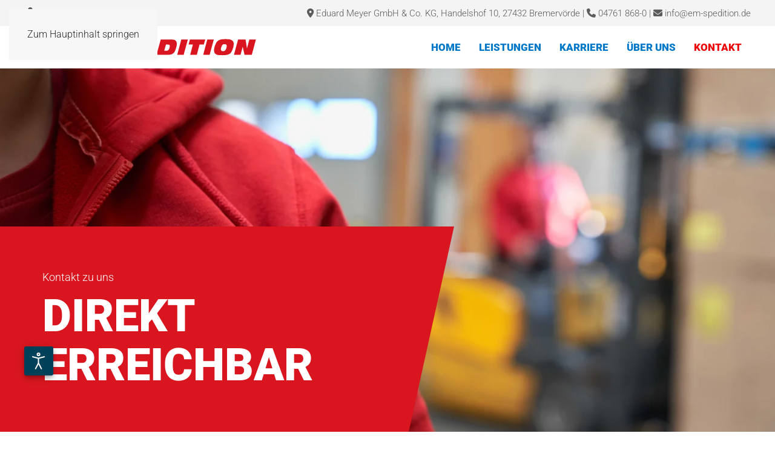

--- FILE ---
content_type: text/html; charset=utf-8
request_url: http://www.em-spedition.de/kontakt
body_size: 11106
content:
<!DOCTYPE html>
<html lang="de-de" dir="ltr">
    <head><script src="https://cloud.ccm19.de/app.js?apiKey=3214f9826e978c1a42a030da0d12e776e4dc5cdf15856636&amp;domain=68dba16d671f13bdbe0a32c2" referrerpolicy="origin"></script>

        <meta name="viewport" content="width=device-width, initial-scale=1">
        <link rel="icon" href="/images/em-spedition/favicon.png" sizes="any">
                <link rel="icon" href="/images/em-spedition/favicon.svg" type="image/svg+xml">
                <link rel="apple-touch-icon" href="/images/em-spedition/apple-touch-icon.png">
        <meta charset="utf-8">
	<meta name="author" content="Eduard Meyer Spedition">
	<meta name="description" content="Eduard Meyer GmbH &amp; Co. KG Spedition, Handelshof 10, 27432 Bremervörde, 04761/868-0, info@em-spedition.de">
	<title>Kontakt | EM Spedition Bremervörde</title>
<link href="/media/vendor/joomla-custom-elements/css/joomla-alert.min.css?0.4.1" rel="stylesheet">
	<link href="/templates/yootheme/vendor/assets/leaflet/leaflet/dist/leaflet.css?4.5.28" rel="preload" as="style" onload="this.onload=null;this.rel='stylesheet'">
	<link href="/media/system/css/joomla-fontawesome.min.css?4.5.28" rel="preload" as="style" onload="this.onload=null;this.rel='stylesheet'">
	<link href="/templates/yootheme/css/theme.9.css?1759330005" rel="stylesheet">
	<link href="/media/plg_system_jcepro/site/css/content.min.css?86aa0286b6232c4a5b58f892ce080277" rel="stylesheet">
	<link href="/plugins/system/djaccessibility/module/assets/css/accessibility.css?1.14" rel="stylesheet">
	<style>.djacc--sticky.djacc-popup { margin: 100px 40px; }</style>
<script type="application/json" class="joomla-script-options new">{"joomla.jtext":{"ERROR":"Fehler","MESSAGE":"Nachricht","NOTICE":"Hinweis","WARNING":"Warnung","JCLOSE":"Schließen","JOK":"OK","JOPEN":"Öffnen"},"system.paths":{"root":"","rootFull":"http:\/\/www.em-spedition.de\/","base":"","baseFull":"http:\/\/www.em-spedition.de\/"},"csrf.token":"433223ebeae424d2aa1e0b21a0f5d525"}</script>
	<script src="/media/system/js/core.min.js?a3d8f8"></script>
	<script src="/media/vendor/webcomponentsjs/js/webcomponents-bundle.min.js?2.8.0" nomodule defer></script>
	<script src="/media/system/js/joomla-hidden-mail.min.js?80d9c7" type="module"></script>
	<script src="/media/system/js/messages.min.js?9a4811" type="module"></script>
	<script src="/templates/yootheme/vendor/assets/leaflet/leaflet/dist/leaflet.js?4.5.28" defer></script>
	<script src="/templates/yootheme/packages/builder/elements/map/app/map-leaflet.min.js?4.5.28" defer></script>
	<script src="/templates/yootheme/vendor/assets/uikit/dist/js/uikit.min.js?4.5.28"></script>
	<script src="/templates/yootheme/vendor/assets/uikit/dist/js/uikit-icons-craft.min.js?4.5.28"></script>
	<script src="/templates/yootheme/js/theme.js?4.5.28"></script>
	<script src="/plugins/system/djaccessibility/module/assets/js/accessibility.min.js?1.14"></script>
	<script src="/media/com_widgetkit/js/maps.js" defer></script>
	<script type="application/ld+json">{"@context":"https://schema.org","@graph":[{"@type":"Organization","@id":"http://www.em-spedition.de/#/schema/Organization/base","name":"EM Spedition","url":"http://www.em-spedition.de/"},{"@type":"WebSite","@id":"http://www.em-spedition.de/#/schema/WebSite/base","url":"http://www.em-spedition.de/","name":"EM Spedition","publisher":{"@id":"http://www.em-spedition.de/#/schema/Organization/base"}},{"@type":"WebPage","@id":"http://www.em-spedition.de/#/schema/WebPage/base","url":"http://www.em-spedition.de/kontakt","name":"Kontakt | EM Spedition Bremervörde","description":"Eduard Meyer GmbH & Co. KG Spedition, Handelshof 10, 27432 Bremervörde, 04761/868-0, info@em-spedition.de","isPartOf":{"@id":"http://www.em-spedition.de/#/schema/WebSite/base"},"about":{"@id":"http://www.em-spedition.de/#/schema/Organization/base"},"inLanguage":"de-DE"},{"@type":"Article","@id":"http://www.em-spedition.de/#/schema/com_content/article/37","name":"Kontakt","headline":"Kontakt","inLanguage":"de-DE","isPartOf":{"@id":"http://www.em-spedition.de/#/schema/WebPage/base"}}]}</script>
	<script>window.yootheme ||= {}; var $theme = yootheme.theme = {"i18n":{"close":{"label":"Schlie\u00dfen"},"totop":{"label":"Zur\u00fcck nach oben"},"marker":{"label":"\u00d6ffnen"},"navbarToggleIcon":{"label":"Men\u00fc \u00f6ffnen"},"paginationPrevious":{"label":"Vorherige Seite"},"paginationNext":{"label":"N\u00e4chste Seite"},"searchIcon":{"toggle":"Suche \u00f6ffnen","submit":"Suche ausf\u00fchren"},"slider":{"next":"N\u00e4chste Folie","previous":"Vorherige Folie","slideX":"Folie %s","slideLabel":"%s von %s"},"slideshow":{"next":"N\u00e4chste Folie","previous":"Vorherige Folie","slideX":"Folie %s","slideLabel":"%s von %s"},"lightboxPanel":{"next":"N\u00e4chste Folie","previous":"Vorherige Folie","slideLabel":"%s von %s","close":"Schlie\u00dfen"}}};</script>
	<script>new DJAccessibility( {"cms":"joomla","yootheme":true,"position":"sticky","mobile_position":"sticky","layout":"popup","mobile_layout":"popup","align_position_popup":"bottom left","align_position_toolbar":"top center","align_mobile_position":"bottom left","breakpoint":"767px","direction":"top left","space":"true","version":"dmVyc2lvbnBybw==","speech_pitch":"1","speech_rate":"1","speech_volume":"1","ajax_url":"?option=com_ajax&plugin=Djaccessibility&format=raw"} )</script>
	<script data-preview="diff">UIkit.icon.add({"fa6-sharp-light--warehouse-full":"<svg xmlns=\"http:\/\/www.w3.org\/2000\/svg\" viewBox=\"0 0 640 512\"><!--! Font Awesome Pro 6.6.0 by @fontawesome - https:\/\/fontawesome.com License - https:\/\/fontawesome.com\/license (Commercial License) Copyright 2024 Fonticons, Inc. --><path d=\"M320 6.8l5.9 2.3 304 120 10.1 4 0 10.9 0 352 0 16-32 0 0-16 0-341.1L320 41.2 32 154.9 32 496l0 16L0 512l0-16L0 144l0-10.9 10.1-4 304-120L320 6.8zM96 192l16 0 416 0 16 0 0 16 0 288 0 16-32 0 0-16 0-272-384 0 0 272 0 16-32 0 0-16 0-288 0-16zM352 368l32 0 64 0 32 0 0 32 0 80 0 32-32 0-256 0-32 0 0-32 0-192 0-32 32 0 128 0 32 0 0 32 0 48 0 32zm-32 32l-128 0 0 80 128 0 0-80zm32 80l96 0 0-80-96 0 0 80zM320 368l0-80-128 0 0 80 128 0z\"\/><\/svg>","fa6-sharp-light--truck-fast":"<svg xmlns=\"http:\/\/www.w3.org\/2000\/svg\" viewBox=\"0 0 640 512\"><!--! Font Awesome Pro 6.6.0 by @fontawesome - https:\/\/fontawesome.com License - https:\/\/fontawesome.com\/license (Commercial License) Copyright 2024 Fonticons, Inc. --><path d=\"M96 32l288 0 0 352-133.5 0c-13.2-37.3-48.7-64-90.5-64c-24.6 0-47 9.2-64 24.4L96 288l-32 0 0 96 0 32c0 53 43 96 96 96s96-43 96-96l128 0c0 53 43 96 96 96s96-43 96-96l48 0 16 0 0-32-16 0-16 0 0-160 0-5.9-3.9-4.5-96-112L503.4 96 496 96l-80 0 0-64 0-32L384 0 96 0 64 0l0 32 0 64L16 96 0 96l0 32 16 0 224 0 16 0 0-32-16 0L96 96l0-64zM416 224l0-96 72.6 0 82.3 96L416 224zm0 32l160 0 0 128-5.5 0c-13.2-37.3-48.7-64-90.5-64c-24.6 0-47 9.2-64 24.4l0-88.4zM96 416a64 64 0 1 1 128 0A64 64 0 1 1 96 416zm384-64a64 64 0 1 1 0 128 64 64 0 1 1 0-128zM48 160l-16 0 0 32 16 0 224 0 16 0 0-32-16 0L48 160zM16 224L0 224l0 32 16 0 224 0 16 0 0-32-16 0L16 224z\"\/><\/svg>","fa6-sharp-light--truck-ramp-couch":"<svg xmlns=\"http:\/\/www.w3.org\/2000\/svg\" viewBox=\"0 0 640 512\"><!--! Font Awesome Pro 6.6.0 by @fontawesome - https:\/\/fontawesome.com License - https:\/\/fontawesome.com\/license (Commercial License) Copyright 2024 Fonticons, Inc. --><path d=\"M352 0l16 0L624 0l16 0 0 32-16 0L384 32l0 346.6 36-9.3 .3-.1C433.6 322.4 476.8 288 528 288c61.9 0 112 50.1 112 112s-50.1 112-112 112c-60.7 0-110.2-48.3-111.9-108.6L28 503.5l-15.5 4-8-31 15.5-4 332-85.6 0-2.9 0-368 0-16zM608 400a80 80 0 1 0 -160 0 80 80 0 1 0 160 0zM225.7 128.2c36.4-9.8 73.6 4.8 94.3 33.7l0 75.5c-3.1-.4-6.3-.3-9.5 .6c-11.1 3-18.3 13.3-17.8 24.3l1.3 25.8-25 6.7L127.6 332.8l-25 6.7-11.8-23c-5-9.9-16.5-15.2-27.6-12.2c-12.8 3.4-20.4 16.6-17 29.4l15.5 58 32.5-8.7 30.9-8.3 .1 .2 153-41 30.9-8.3c0 0 0 .1 0 .1l10.9-2.9 0 33.1-2.6 .7-30.9 8.3c0 0 0-.1 0-.1l-30.9 8.3L133.5 405.8 102.6 414l-.1-.2-30.9 8.3-1.6 .4-30.9 8.3-8.3-30.9-15.5-58c-3.9-14.7-1.6-29.7 5.3-42l-6.4-24C1.7 229 29.5 180.8 76.5 168.2l149.2-40zm8.3 30.9l-149.2 40c-29.9 8-47.6 38.7-39.6 68.6l2.2 8.3c2.4-1 5-1.9 7.6-2.6c26-7 52.6 5.5 64.3 28.5L260.8 264c-1.3-25.8 15.5-49.9 41.4-56.9c.8-.2 1.6-.4 2.4-.6l-2.1-7.8c-8-29.9-38.7-47.6-68.6-39.6z\"\/><\/svg>","fa6-sharp-light--arrow-progress":"<svg xmlns=\"http:\/\/www.w3.org\/2000\/svg\" viewBox=\"0 0 512 512\"><!--! Font Awesome Pro 6.6.0 by @fontawesome - https:\/\/fontawesome.com License - https:\/\/fontawesome.com\/license (Commercial License) Copyright 2024 Fonticons, Inc. --><path d=\"M416 32l0 64 64 0 0-64-64 0zM384 0l32 0 64 0 32 0 0 32 0 64 0 32-32 0-64 0-32 0 0-32 0-64 0-32zM286 1.5l12.3 10.2 48 40L361 64 346.2 76.3l-48 40L286 126.5 265.5 102l12.3-10.2 14-11.7L32 80l0 160 464 0 16 0 0 16 0 192 0 16-16 0-80 0 0 16 0 32-32 0-64 0-32 0 0-32 0-64 0-32 32 0 64 0 32 0 0 32 0 16 64 0 0-160L16 272 0 272l0-16L0 64 0 48l16 0 275.8 0-14-11.7L265.5 26 286 1.5zM128 416l0 16 67.8 0-14.1-11.7L169.5 410 190 385.5l12.3 10.2 48 40L265 448l-14.7 12.3-48 40L190 510.5 169.5 486l12.3-10.2L195.8 464 128 464l0 16 0 32-32 0-64 0L0 512l0-32 0-64 0-32 32 0 64 0 32 0 0 32zm-32 0l-64 0 0 64 64 0 0-64zm224 0l0 64 64 0 0-64-64 0z\"\/><\/svg>"})</script>
	<script data-preview="diff">UIkit.icon.add({"fontawesome-solid--book-reader":"<svg xmlns=\"http:\/\/www.w3.org\/2000\/svg\" viewBox=\"0 0 512 512\" width=\"20\" height=\"20\"><path d=\"M352 96c0-53.02-42.98-96-96-96s-96 42.98-96 96 42.98 96 96 96 96-42.98 96-96zM233.59 241.1c-59.33-36.32-155.43-46.3-203.79-49.05C13.55 191.13 0 203.51 0 219.14v222.8c0 14.33 11.59 26.28 26.49 27.05 43.66 2.29 131.99 10.68 193.04 41.43 9.37 4.72 20.48-1.71 20.48-11.87V252.56c-.01-4.67-2.32-8.95-6.42-11.46zm248.61-49.05c-48.35 2.74-144.46 12.73-203.78 49.05-4.1 2.51-6.41 6.96-6.41 11.63v245.79c0 10.19 11.14 16.63 20.54 11.9 61.04-30.72 149.32-39.11 192.97-41.4 14.9-.78 26.49-12.73 26.49-27.06V219.14c-.01-15.63-13.56-28.01-29.81-27.09z\"\/><\/svg>"})</script>

    </head>
    <body class=""><section class="djacc djacc-container djacc-popup djacc--hidden djacc--dark djacc--bottom-left">
			<button class="djacc__openbtn djacc__openbtn--default" aria-label="Eingabehilfen öffnen" title="Eingabehilfen öffnen">
			<svg xmlns="http://www.w3.org/2000/svg" width="48" height="48" viewBox="0 0 48 48">
				<path d="M1480.443,27.01l-3.891-7.51-3.89,7.51a1,1,0,0,1-.89.54,1.073,1.073,0,0,1-.46-.11,1,1,0,0,1-.43-1.35l4.67-9V10.21l-8.81-2.34a1,1,0,1,1,.51-1.93l9.3,2.47,9.3-2.47a1,1,0,0,1,.509,1.93l-8.81,2.34V17.09l4.66,9a1,1,0,1,1-1.769.92ZM1473.583,3a3,3,0,1,1,3,3A3,3,0,0,1,1473.583,3Zm2,0a1,1,0,1,0,1-1A1,1,0,0,0,1475.583,3Z" transform="translate(-1453 10.217)" fill="#fff"/>
			</svg>
		</button>
		<div class="djacc__panel">
		<div class="djacc__header">
			<p class="djacc__title">Eingabehilfen öffnen</p>
			<button class="djacc__reset" aria-label="Zurücksetzen" title="Zurücksetzen">
				<svg xmlns="http://www.w3.org/2000/svg" width="18" height="18" viewBox="0 0 18 18">
					<path d="M9,18a.75.75,0,0,1,0-1.5,7.5,7.5,0,1,0,0-15A7.531,7.531,0,0,0,2.507,5.25H3.75a.75.75,0,0,1,0,1.5h-3A.75.75,0,0,1,0,6V3A.75.75,0,0,1,1.5,3V4.019A9.089,9.089,0,0,1,2.636,2.636,9,9,0,0,1,15.364,15.365,8.94,8.94,0,0,1,9,18Z" fill="#fff"/>
				</svg>
			</button>
			<button class="djacc__close" aria-label="Eingabehilfen schließen" title="Eingabehilfen schließen">
				<svg xmlns="http://www.w3.org/2000/svg" width="14.828" height="14.828" viewBox="0 0 14.828 14.828">
					<g transform="translate(-1842.883 -1004.883)">
						<line x2="12" y2="12" transform="translate(1844.297 1006.297)" fill="none" stroke="#fff" stroke-linecap="round" stroke-width="2"/>
						<line x1="12" y2="12" transform="translate(1844.297 1006.297)" fill="none" stroke="#fff" stroke-linecap="round" stroke-width="2"/>
					</g>
				</svg>
			</button>
		</div>
		<ul class="djacc__list">
			<li class="djacc__item djacc__item--contrast">
				<button class="djacc__btn djacc__btn--invert-colors" title="Farben umkehren">
					<svg xmlns="http://www.w3.org/2000/svg" width="24" height="24" viewBox="0 0 24 24">
						<g fill="none" stroke="#fff" stroke-width="2">
							<circle cx="12" cy="12" r="12" stroke="none"/>
							<circle cx="12" cy="12" r="11" fill="none"/>
						</g>
						<path d="M0,12A12,12,0,0,1,12,0V24A12,12,0,0,1,0,12Z" fill="#fff"/>
					</svg>
					<span class="djacc_btn-label">Farben umkehren</span>
				</button>
			</li>
			<li class="djacc__item djacc__item--contrast">
				<button class="djacc__btn djacc__btn--monochrome" title="Monochrom">
					<svg xmlns="http://www.w3.org/2000/svg" width="24" height="24" viewBox="0 0 24 24">
						<g fill="none" stroke="#fff" stroke-width="2">
							<circle cx="12" cy="12" r="12" stroke="none"/>
							<circle cx="12" cy="12" r="11" fill="none"/>
						</g>
						<line y2="21" transform="translate(12 1.5)" fill="none" stroke="#fff" stroke-linecap="round" stroke-width="2"/>
						<path d="M5.853,7.267a12.041,12.041,0,0,1,1.625-1.2l6.3,6.3v2.829Z" transform="translate(-0.778 -4.278)" fill="#fff"/>
						<path d="M3.2,6.333A12.006,12.006,0,0,1,4.314,4.622l9.464,9.464v2.829Z" transform="translate(-0.778)" fill="#fff"/>
						<path d="M1.823,10.959a11.953,11.953,0,0,1,.45-2.378l11.506,11.5v2.829Z" transform="translate(-0.778)" fill="#fff"/>
					</svg>
					<span class="djacc_btn-label">Monochrom</span>
				</button>
			</li>
			<li class="djacc__item djacc__item--contrast">
				<button class="djacc__btn djacc__btn--dark-contrast" title="Dunkler Kontrast">
					<svg xmlns="http://www.w3.org/2000/svg" width="24" height="24" viewBox="0 0 24 24">
						<path d="M12,27A12,12,0,0,1,9.638,3.232a10,10,0,0,0,14.13,14.13A12,12,0,0,1,12,27Z" transform="translate(0 -3.232)" fill="#fff"/>
					</svg>
					<span class="djacc_btn-label">Dunkler Kontrast</span>
				</button>
			</li>
			<li class="djacc__item djacc__item--contrast">
				<button class="djacc__btn djacc__btn--light-contrast" title="Heller Kontrast">
					<svg xmlns="http://www.w3.org/2000/svg" width="24" height="24" viewBox="0 0 32 32">
						<g transform="translate(7 7)" fill="none" stroke="#fff" stroke-width="2">
							<circle cx="9" cy="9" r="9" stroke="none"/>
							<circle cx="9" cy="9" r="8" fill="none"/>
						</g>
						<rect width="2" height="5" rx="1" transform="translate(15)" fill="#fff"/>
						<rect width="2" height="5" rx="1" transform="translate(26.607 3.979) rotate(45)" fill="#fff"/>
						<rect width="2" height="5" rx="1" transform="translate(32 15) rotate(90)" fill="#fff"/>
						<rect width="2" height="5" rx="1" transform="translate(28.021 26.607) rotate(135)" fill="#fff"/>
						<rect width="2" height="5" rx="1" transform="translate(15 27)" fill="#fff"/>
						<rect width="2" height="5" rx="1" transform="translate(7.515 23.071) rotate(45)" fill="#fff"/>
						<rect width="2" height="5" rx="1" transform="translate(5 15) rotate(90)" fill="#fff"/>
						<rect width="2" height="5" rx="1" transform="translate(8.929 7.515) rotate(135)" fill="#fff"/>
					</svg>
					<span class="djacc_btn-label">Heller Kontrast</span>
				</button>
			</li>
			
			<li class="djacc__item djacc__item--contrast">
				<button class="djacc__btn djacc__btn--low-saturation" title="Niedrige Sättigung">
					<svg xmlns="http://www.w3.org/2000/svg" width="24" height="24" viewBox="0 0 24 24">
						<g fill="none" stroke="#fff" stroke-width="2">
							<circle cx="12" cy="12" r="12" stroke="none"/>
							<circle cx="12" cy="12" r="11" fill="none"/>
						</g>
						<path d="M0,12A12,12,0,0,1,6,1.6V22.394A12,12,0,0,1,0,12Z" transform="translate(0 24) rotate(-90)" fill="#fff"/>
					</svg>
					<span class="djacc_btn-label">Niedrige Sättigung</span>
				</button>
			</li>
			<li class="djacc__item djacc__item--contrast">
				<button class="djacc__btn djacc__btn--high-saturation" title="Hohe Sättigung">
					<svg xmlns="http://www.w3.org/2000/svg" width="24" height="24" viewBox="0 0 24 24">
						<g fill="none" stroke="#fff" stroke-width="2">
							<circle cx="12" cy="12" r="12" stroke="none"/>
							<circle cx="12" cy="12" r="11" fill="none"/>
						</g>
						<path d="M0,12A12.006,12.006,0,0,1,17,1.088V22.911A12.006,12.006,0,0,1,0,12Z" transform="translate(0 24) rotate(-90)" fill="#fff"/>
					</svg>
					<span class="djacc_btn-label">Hohe Sättigung</span>
				</button>
			</li>
			<li class="djacc__item">
				<button class="djacc__btn djacc__btn--highlight-links" title="Links hervorheben">
					<svg xmlns="http://www.w3.org/2000/svg" width="24" height="24" viewBox="0 0 24 24">
						<rect width="24" height="24" fill="none"/>
						<path d="M3.535,21.92a5.005,5.005,0,0,1,0-7.071L6.364,12.02a1,1,0,0,1,1.415,1.413L4.95,16.263a3,3,0,0,0,4.243,4.243l2.828-2.828h0a1,1,0,1,1,1.414,1.415L10.607,21.92a5,5,0,0,1-7.072,0Zm2.829-2.828a1,1,0,0,1,0-1.415L17.678,6.364a1,1,0,1,1,1.415,1.414L7.779,19.092a1,1,0,0,1-1.415,0Zm11.314-5.657a1,1,0,0,1,0-1.413l2.829-2.829A3,3,0,1,0,16.263,4.95L13.436,7.777h0a1,1,0,0,1-1.414-1.414l2.828-2.829a5,5,0,1,1,7.071,7.071l-2.828,2.828a1,1,0,0,1-1.415,0Z" transform="translate(-0.728 -0.728)" fill="#fff"/>
					</svg>
					<span class="djacc_btn-label">Links hervorheben</span>
				</button>
			</li>
			<li class="djacc__item">
				<button class="djacc__btn djacc__btn--highlight-titles" title="Überschriften hervorheben">
					<svg xmlns="http://www.w3.org/2000/svg" width="24" height="24" viewBox="0 0 24 24">
						<rect width="2" height="14" rx="1" transform="translate(5 5)" fill="#fff"/>
						<rect width="2" height="14" rx="1" transform="translate(10 5)" fill="#fff"/>
						<rect width="2" height="14" rx="1" transform="translate(17 5)" fill="#fff"/>
						<rect width="2" height="7" rx="1" transform="translate(12 11) rotate(90)" fill="#fff"/>
						<rect width="2" height="5" rx="1" transform="translate(19 5) rotate(90)" fill="#fff"/>
						<g fill="none" stroke="#fff" stroke-width="2">
							<rect width="24" height="24" rx="4" stroke="none"/>
							<rect x="1" y="1" width="22" height="22" rx="3" fill="none"/>
						</g>
					</svg>
					<span class="djacc_btn-label">Überschriften hervorheben</span>
				</button>
			</li>
			<li class="djacc__item">
				<button class="djacc__btn djacc__btn--screen-reader" title="Bildschirmleser">
					<svg xmlns="http://www.w3.org/2000/svg" width="24" height="24" viewBox="0 0 24 24">
						<g fill="none" stroke="#fff" stroke-width="2">
							<circle cx="12" cy="12" r="12" stroke="none"/>
							<circle cx="12" cy="12" r="11" fill="none"/>
						</g>
						<path d="M2907.964,170h1.91l1.369-2.584,2.951,8.363,2.5-11.585L2919,170h2.132" transform="translate(-2902.548 -158)" fill="none" stroke="#fff" stroke-linecap="round" stroke-linejoin="round" stroke-width="2"/>
					</svg>
					<span class="djacc_btn-label">Bildschirmleser</span>
				</button>
			</li>
			<li class="djacc__item">
				<button class="djacc__btn djacc__btn--read-mode" title="Lesemodus" data-label="Disable Read mode">
					<svg xmlns="http://www.w3.org/2000/svg" width="24" height="24" viewBox="0 0 24 24">
						<g fill="none" stroke="#fff" stroke-width="2">
							<rect width="24" height="24" rx="4" stroke="none"/>
							<rect x="1" y="1" width="22" height="22" rx="3" fill="none"/>
						</g>
						<rect width="14" height="2" rx="1" transform="translate(5 7)" fill="#fff"/>
						<rect width="14" height="2" rx="1" transform="translate(5 11)" fill="#fff"/>
						<rect width="7" height="2" rx="1" transform="translate(5 15)" fill="#fff"/>
					</svg>
					<span class="djacc_btn-label">Lesemodus</span>
				</button>
			</li>
			<li class="djacc__item djacc__item--full">
				<span class="djacc__arrows djacc__arrows--zoom">
					<span class="djacc__label">Inhaltsskalierung</span>
					<span class="djacc__bar"></span>
					<span class="djacc__size">100<span class="djacc__percent">%</span></span>
					<button class="djacc__dec" aria-label="Inhaltsgröße verringern" title="Inhaltsgröße verringern">
						<svg xmlns="http://www.w3.org/2000/svg" width="10" height="2" viewBox="0 0 10 2">
							<g transform="translate(1 1)">
								<line x1="8" fill="none" stroke="#fff" stroke-linecap="round" stroke-width="2"/>
							</g>
						</svg>
					</button>
					<button class="djacc__inc" aria-label="Inhaltsgröße erhöhen" title="Inhaltsgröße erhöhen">
						<svg xmlns="http://www.w3.org/2000/svg" width="10" height="10" viewBox="0 0 10 10">
							<g transform="translate(1 1)">
								<line y2="8" transform="translate(4)" fill="none" stroke="#fff" stroke-linecap="round" stroke-width="2"/>
								<line x1="8" transform="translate(0 4)" fill="none" stroke="#fff" stroke-linecap="round" stroke-width="2"/>
							</g>
						</svg>
					</button>
				</span>
			</li>
			<li class="djacc__item djacc__item--full">
				<span class="djacc__arrows djacc__arrows--font-size">
					<span class="djacc__label">Schriftgröße</span>
					<span class="djacc__bar"></span>
					<span class="djacc__size">100<span class="djacc__percent">%</span></span>
					<button class="djacc__dec" aria-label="Schriftgröße verringern" title="Schriftgröße verringern">
						<svg xmlns="http://www.w3.org/2000/svg" width="10" height="2" viewBox="0 0 10 2">
							<g transform="translate(1 1)">
								<line x1="8" fill="none" stroke="#fff" stroke-linecap="round" stroke-width="2"/>
							</g>
						</svg>
					</button>
					<button class="djacc__inc" aria-label="Schriftgröße vergrößern" title="Schriftgröße vergrößern">
						<svg xmlns="http://www.w3.org/2000/svg" width="10" height="10" viewBox="0 0 10 10">
							<g transform="translate(1 1)">
								<line y2="8" transform="translate(4)" fill="none" stroke="#fff" stroke-linecap="round" stroke-width="2"/>
								<line x1="8" transform="translate(0 4)" fill="none" stroke="#fff" stroke-linecap="round" stroke-width="2"/>
							</g>
						</svg>
					</button>
				</span>
			</li>
			<li class="djacc__item djacc__item--full">
				<span class="djacc__arrows djacc__arrows--line-height">
					<span class="djacc__label">Zeilenhöhe</span>
					<span class="djacc__bar"></span>
					<span class="djacc__size">100<span class="djacc__percent">%</span></span>
					<button class="djacc__dec" aria-label="Zeilenhöhe verringern" title="Zeilenhöhe verringern">
						<svg xmlns="http://www.w3.org/2000/svg" width="10" height="2" viewBox="0 0 10 2">
							<g transform="translate(1 1)">
								<line x1="8" fill="none" stroke="#fff" stroke-linecap="round" stroke-width="2"/>
							</g>
						</svg>
					</button>
					<button class="djacc__inc" aria-label="Zeilenhöhe vergrößern" title="Zeilenhöhe vergrößern">
						<svg xmlns="http://www.w3.org/2000/svg" width="10" height="10" viewBox="0 0 10 10">
							<g transform="translate(1 1)">
								<line y2="8" transform="translate(4)" fill="none" stroke="#fff" stroke-linecap="round" stroke-width="2"/>
								<line x1="8" transform="translate(0 4)" fill="none" stroke="#fff" stroke-linecap="round" stroke-width="2"/>
							</g>
						</svg>
					</button>
				</span>
			</li>
			<li class="djacc__item djacc__item--full">
				<span class="djacc__arrows djacc__arrows--letter-spacing">
					<span class="djacc__label">Buchstabenabstand</span>
					<span class="djacc__bar"></span>
					<span class="djacc__size">100<span class="djacc__percent">%</span></span>
					<button class="djacc__dec" aria-label="Buchstabvenabstand verringern" title="Buchstabvenabstand verringern">
						<svg xmlns="http://www.w3.org/2000/svg" width="10" height="2" viewBox="0 0 10 2">
							<g transform="translate(1 1)">
								<line x1="8" fill="none" stroke="#fff" stroke-linecap="round" stroke-width="2"/>
							</g>
						</svg>
					</button>
					<button class="djacc__inc" aria-label="Buchstabenabstand erhöhen" title="Buchstabenabstand erhöhen">
						<svg xmlns="http://www.w3.org/2000/svg" width="10" height="10" viewBox="0 0 10 10">
							<g transform="translate(1 1)">
								<line y2="8" transform="translate(4)" fill="none" stroke="#fff" stroke-linecap="round" stroke-width="2"/>
								<line x1="8" transform="translate(0 4)" fill="none" stroke="#fff" stroke-linecap="round" stroke-width="2"/>
							</g>
						</svg>
					</button>
				</span>
			</li>
					</ul>
			</div>
</section>

        <div class="uk-hidden-visually uk-notification uk-notification-top-left uk-width-auto">
            <div class="uk-notification-message">
                <a href="#tm-main" class="uk-link-reset">Zum Hauptinhalt springen</a>
            </div>
        </div>

        
        
        <div class="tm-page">

                        


<header class="tm-header-mobile uk-hidden@m">


        <div uk-sticky cls-active="uk-navbar-sticky" sel-target=".uk-navbar-container">
    
        <div class="uk-navbar-container">

            <div class="uk-container uk-container-expand">
                <nav class="uk-navbar" uk-navbar="{&quot;align&quot;:&quot;center&quot;,&quot;container&quot;:&quot;.tm-header-mobile &gt; [uk-sticky]&quot;,&quot;boundary&quot;:&quot;.tm-header-mobile .uk-navbar-container&quot;}">

                                        <div class="uk-navbar-left ">

                                                    <a href="http://www.em-spedition.de/" aria-label="Zurück zur Startseite" class="uk-logo uk-navbar-item">
    <img alt="EM-Spedition" loading="eager" width="272" height="35" src="/images/em-spedition/logo/EMS_Logo_lang_rot.svg"></a>
                        
                        
                        
                    </div>
                    
                    
                                        <div class="uk-navbar-right">

                                                    <a uk-toggle href="#tm-dialog-mobile" class="uk-navbar-toggle">

        
        <div uk-navbar-toggle-icon></div>

        
    </a>
                        
                                                    
                        
                    </div>
                    
                </nav>
            </div>

        </div>

        </div>
    



        <div id="tm-dialog-mobile" uk-offcanvas="container: true; overlay: true" mode="push" flip>
        <div class="uk-offcanvas-bar uk-flex uk-flex-column">

                        <button class="uk-offcanvas-close uk-close-large" type="button" uk-close uk-toggle="cls: uk-close-large; mode: media; media: @s"></button>
            
                        <div class="uk-margin-auto-bottom">
                
<div class="uk-grid uk-child-width-1-1" uk-grid>    <div>
<div class="uk-panel" id="module-menu-dialog-mobile">

    
    
<ul class="uk-nav uk-nav-default">
    
	<li class="item-101"><a href="/">Home</a></li>
	<li class="item-139 uk-parent"><a href="/leistungen">Leistungen</a>
	<ul class="uk-nav-sub">

		<li class="item-165 uk-parent"><a href="/leistungen/lagerlogistik">Lagerlogistik</a>
		<ul>

			<li class="item-166"><a href="/leistungen/lagerlogistik/#produktionsentsorgung">Produktionsentsorgung</a></li>
			<li class="item-167"><a href="/leistungen/lagerlogistik/#warehouseservice">Warehouse-Service</a></li>
			<li class="item-168"><a href="/leistungen/lagerlogistik/#kommissionierung">Kommissionierung &amp; Versand</a></li>
			<li class="item-335"><a href="/leistungen/lagerlogistik/#displaybau">Displaybau</a></li></ul></li>
		<li class="item-159 uk-parent"><a href="/leistungen/transportlogistik">Transportlogistik</a>
		<ul>

			<li class="item-140"><a href="/leistungen/transportlogistik/#komplettladungen">Teil- und Komplettladungen</a></li>
			<li class="item-141"><a href="/leistungen/transportlogistik/#direkt-kurier">Kuriertransporte</a></li>
			<li class="item-142"><a href="/leistungen/transportlogistik/#sammelgut">Sammelgut</a></li>
			<li class="item-150"><a href="/leistungen/transportlogistik/#neumoebellogistik">Neumöbellogistik</a></li>
			<li class="item-160"><a href="/leistungen/transportlogistik/#sonderloesungen">Sonderlösungen</a></li>
			<li class="item-337"><a href="https://www.em-spedition.de/leistungen/transportlogistik/#festivaltransporte">Festivaltransporte</a></li></ul></li>
		<li class="item-161 uk-parent"><a href="/leistungen/import-export-zoll">Import, Export, Zoll</a>
		<ul>

			<li class="item-145"><a href="/leistungen/import-export-zoll/#import">Im- und Export</a></li>
			<li class="item-144"><a href="/leistungen/import-export-zoll/#seefracht">See- und Luftfracht</a></li>
			<li class="item-162"><a href="/leistungen/import-export-zoll/#zollabwicklung">Zollabwicklung</a></li></ul></li>
		<li class="item-143 uk-parent"><a href="/leistungen/umzuege">Umzüge</a>
		<ul>

			<li class="item-163"><a href="/leistungen/umzuege/#umzuege">Umzüge für Privatkunden</a></li>
			<li class="item-164"><a href="/leistungen/umzuege/#umzuege-geschaeftskunden">Umzüge für Firmen und Behörden</a></li>
			<li class="item-179"><a href="/leistungen/umzuege/#moebeltransporte">Möbeltransporte</a></li>
			<li class="item-180"><a href="/leistungen/umzuege/#moebellagerung">Möbellagerung</a></li>
			<li class="item-336"><a href="/leistungen/umzuege/#museen">Umzüge für Museen</a></li></ul></li>
		<li class="item-154 uk-parent"><a href="/leistungen/logistikkonzepte">Logistikkonzepte</a>
		<ul>

			<li class="item-158"><a href="/leistungen/logistikkonzepte/#logistikberatung">Logistikberatung </a></li>
			<li class="item-147"><a href="/leistungen/logistikkonzepte/#alles-aus-einer-hand">Alles aus einer Hand</a></li></ul></li></ul></li>
	<li class="item-134"><a href="/karriere">Karriere</a></li>
	<li class="item-156 uk-parent"><a href="/ueber-uns">Über uns</a>
	<ul class="uk-nav-sub">

		<li class="item-157"><a href="/ueber-uns/#unser-team">Unser Team</a></li>
		<li class="item-136"><a href="/ueber-uns/#em-zahlen">EM in Zahlen</a></li>
		<li class="item-137"><a href="/ueber-uns/#mitgliedschaften">Mitgliedschaften</a></li>
		<li class="item-135"><a href="/ueber-uns/#geschichte">Geschichte</a></li></ul></li>
	<li class="item-149 uk-active"><a href="/kontakt">Kontakt</a></li></ul>

</div>
</div>    <div>
<div class="uk-panel" id="module-153">

    
    <style class="uk-margin-remove-adjacent">#module-153\#0 a{color:#5b5b5b; font-size:15px;}#module-153\#0 svg{width:15px;}</style><div class="uk-grid tm-grid-expand uk-child-width-1-1 uk-grid-margin">
<div class="uk-width-1-1">
    
        
            
            
            
                
                    <hr>
<div id="module-153#0" class="uk-margin">
    
    
        
        
<a class="el-content uk-flex-inline uk-flex-center uk-flex-middle" href="/leichte-sprache">
        <span class="uk-margin-small-right" uk-icon="fontawesome-solid--book-reader"></span>    
        Leichte Sprache    
    
</a>


        
    
    
</div>

                
            
        
    
</div></div>
</div>
</div></div>
            </div>
            
            
        </div>
    </div>
    
    
    

</header>


<div class="tm-toolbar tm-toolbar-default uk-visible@m">
    <div class="uk-container uk-flex uk-flex-middle uk-container-expand">

                <div>
            <div class="uk-grid-medium uk-child-width-auto uk-flex-middle" uk-grid="margin: uk-margin-small-top">

                                <div>
<div class="uk-panel" id="module-152">

    
    <style class="uk-margin-remove-adjacent">#module-152\#0 a{color:#5b5b5b;}</style><div class="uk-grid tm-grid-expand uk-child-width-1-1 uk-grid-margin">
<div class="uk-width-1-1">
    
        
            
            
            
                
                    
<div id="module-152#0" class="uk-margin">
    
    
        
        
<a class="el-content uk-flex-inline uk-flex-center uk-flex-middle" href="/leichte-sprache">
        <span class="uk-margin-small-right" uk-icon="fontawesome-solid--book-reader"></span>    
        Leichte Sprache    
    
</a>


        
    
    
</div>

                
            
        
    
</div></div>
</div>
</div>
                
                
            </div>
        </div>
        
                <div class="uk-margin-auto-left">
            <div class="uk-grid-medium uk-child-width-auto uk-flex-middle" uk-grid="margin: uk-margin-small-top">
                <div>
<div class="uk-panel" id="module-92">

    
    
<div class="uk-margin-remove-last-child custom" ><p><i class="fas fa-map-marker-alt"></i> Eduard Meyer GmbH &amp; Co. KG, Handelshof 10, 27432 Bremervörde | <i class="fas fa-phone"></i> 04761 868-0 | <i class="fas fa-envelope"></i> <a href="mailto:info@em-spedition.de">info@em-spedition.de</a></p></div>

</div>
</div>
            </div>
        </div>
        
    </div>
</div>

<header class="tm-header uk-visible@m">



        <div uk-sticky media="@m" cls-active="uk-navbar-sticky" sel-target=".uk-navbar-container">
    
        <div class="uk-navbar-container">

            <div class="uk-container uk-container-expand">
                <nav class="uk-navbar" uk-navbar="{&quot;align&quot;:&quot;center&quot;,&quot;container&quot;:&quot;.tm-header &gt; [uk-sticky]&quot;,&quot;boundary&quot;:&quot;.tm-header .uk-navbar-container&quot;}">

                                        <div class="uk-navbar-left ">

                                                    <a href="http://www.em-spedition.de/" aria-label="Zurück zur Startseite" class="uk-logo uk-navbar-item">
    <img alt="EM-Spedition" loading="eager" width="389" height="50" src="/images/em-spedition/logo/EMS_Logo_lang_rot.svg"></a>
                        
                        
                        
                    </div>
                    
                    
                                        <div class="uk-navbar-right">

                                                    
<ul class="uk-navbar-nav">
    
	<li class="item-101"><a href="/">Home</a></li>
	<li class="item-139 uk-parent"><a href="/leistungen">Leistungen</a>
	<div class="uk-drop uk-navbar-dropdown" style="width: 1500px;"><style class="uk-margin-remove-adjacent">#menu-item-139\#0 .uk-icon svg{height:40px !important; width:auto;}</style><div id="menu-item-139#0" class="uk-grid uk-flex-center uk-grid-column-small uk-grid-divider uk-grid-margin" uk-grid>
<div class="uk-dark uk-width-1-2@s uk-width-1-5@m">
    
        
            
            
            
                
                    
<div class="uk-margin uk-margin-remove-bottom uk-text-center">
        <a href="/leistungen/lagerlogistik"><span uk-icon="icon: fa6-sharp-light--warehouse-full;"></span></a>    
</div>
<div class="uk-h5 uppercase uk-margin uk-margin-remove-bottom uk-text-center">        <a class="el-link uk-link-reset" href="/leistungen/lagerlogistik">Lagerlogistik</a>    </div><hr class="uk-margin-small">
<ul class="uk-list uk-list-divider uk-list-large uk-margin-remove-top uk-text-center">
    
    
                <li class="el-item">            <div class="el-content uk-panel uk-h5"><a href="/leistungen/lagerlogistik/#produktionsentsorgung" uk-scroll class="el-link uk-link-muted uk-margin-remove-last-child">Produktionsentsorgung</a></div>        </li>        
    
    
</ul>
<ul class="uk-list uk-list-divider uk-list-large uk-margin-remove-top uk-text-center">
    
    
                <li class="el-item">            <div class="el-content uk-panel uk-h5"><a href="/leistungen/lagerlogistik/#warehouseservice" uk-scroll class="el-link uk-link-muted uk-margin-remove-last-child">Warehouse-Service</a></div>        </li>        
    
    
</ul>
<ul class="uk-list uk-list-divider uk-list-large uk-margin-remove-top uk-text-center">
    
    
                <li class="el-item">            <div class="el-content uk-panel uk-h5"><a href="/leistungen/lagerlogistik/#kommissionierung" uk-scroll class="el-link uk-link-muted uk-margin-remove-last-child">Kommissionierung &amp; Versand</a></div>        </li>        
    
    
</ul>
<ul class="uk-list uk-list-divider uk-list-large uk-margin-remove-top uk-text-center">
    
    
                <li class="el-item">            <div class="el-content uk-panel uk-h5"><a href="/leistungen/lagerlogistik/#displaybau" uk-scroll class="el-link uk-link-muted uk-margin-remove-last-child">Displaybau</a></div>        </li>        
    
    
</ul>
                
            
        
    
</div>
<div class="uk-width-1-2@s uk-width-1-5@m">
    
        
            
            
            
                
                    
<div class="uk-margin uk-text-center">
        <a href="/leistungen/transportlogistik"><span uk-icon="icon: fa6-sharp-light--truck-fast;"></span></a>    
</div>
<div class="uk-h5 uppercase uk-margin uk-margin-remove-bottom uk-text-center">        <a class="el-link uk-link-reset" href="/leistungen/transportlogistik">Transportlogistik</a>    </div><hr class="uk-margin-small">
<ul class="uk-list uk-list-divider uk-list-large uk-margin-remove-top uk-text-center">
    
    
                <li class="el-item">            <div class="el-content uk-panel uk-h5"><a href="/leistungen/transportlogistik/#komplettladungen" uk-scroll class="el-link uk-link-muted uk-margin-remove-last-child">Teil- und Komplettladungen</a></div>        </li>        
    
    
</ul>
<ul class="uk-list uk-list-divider uk-list-large uk-margin-remove-top uk-text-center">
    
    
                <li class="el-item">            <div class="el-content uk-panel uk-h5"><a href="/leistungen/transportlogistik/#direkt-kurier" uk-scroll class="el-link uk-link-muted uk-margin-remove-last-child">Kuriertransporte</a></div>        </li>        
    
    
</ul>
<ul class="uk-list uk-list-divider uk-list-large uk-margin-remove-top uk-text-center">
    
    
                <li class="el-item">            <div class="el-content uk-panel uk-h5"><a href="/leistungen/transportlogistik/#sammelgut" uk-scroll class="el-link uk-link-muted uk-margin-remove-last-child">Sammelgut</a></div>        </li>        
    
    
</ul>
<ul class="uk-list uk-list-divider uk-list-large uk-margin-remove-top uk-text-center">
    
    
                <li class="el-item">            <div class="el-content uk-panel uk-h5"><a href="/leistungen/transportlogistik/#neumoebellogistik" uk-scroll class="el-link uk-link-muted uk-margin-remove-last-child">Neumöbellogistik</a></div>        </li>        
    
    
</ul>
<ul class="uk-list uk-list-divider uk-list-large uk-margin-remove-top uk-text-center">
    
    
                <li class="el-item">            <div class="el-content uk-panel uk-h5"><a href="/leistungen/transportlogistik/#sonderloesungen" uk-scroll class="el-link uk-link-muted uk-margin-remove-last-child">Sonderlösungen</a></div>        </li>        
    
    
</ul>
<ul class="uk-list uk-list-divider uk-list-large uk-margin-remove-top uk-text-center">
    
    
                <li class="el-item">            <div class="el-content uk-panel uk-h5"><a href="https://www.em-spedition.de/leistungen/transportlogistik/#festivaltransporte" uk-scroll class="el-link uk-link-muted uk-margin-remove-last-child">Festivaltransporte</a></div>        </li>        
    
    
</ul>
                
            
        
    
</div>
<div class="uk-width-1-3@s uk-width-1-5@m">
    
        
            
            
            
                
                    
<div class="uk-margin uk-text-center">
        <a href="/leistungen/import-export-zoll"><span uk-icon="icon: world;"></span></a>    
</div>
<div class="uk-h5 uppercase uk-margin uk-margin-remove-bottom uk-text-center">        <a class="el-link uk-link-reset" href="/leistungen/import-export-zoll">Import, Export, Zoll</a>    </div><hr class="uk-margin-small">
<ul class="uk-list uk-list-divider uk-list-large uk-margin-remove-top uk-text-center">
    
    
                <li class="el-item">            <div class="el-content uk-panel uk-h5"><a href="/leistungen/import-export-zoll/#import" uk-scroll class="el-link uk-link-muted uk-margin-remove-last-child">Im- und Export</a></div>        </li>        
    
    
</ul>
<ul class="uk-list uk-list-divider uk-list-large uk-margin-remove-top uk-text-center">
    
    
                <li class="el-item">            <div class="el-content uk-panel uk-h5"><a href="/leistungen/import-export-zoll/#seefracht" uk-scroll class="el-link uk-link-muted uk-margin-remove-last-child">See- und Luftfracht</a></div>        </li>        
    
    
</ul>
<ul class="uk-list uk-list-divider uk-list-large uk-margin-remove-top uk-text-center">
    
    
                <li class="el-item">            <div class="el-content uk-panel uk-h5"><a href="/leistungen/import-export-zoll/#zollabwicklung" uk-scroll class="el-link uk-link-muted uk-margin-remove-last-child">Zollabwicklung</a></div>        </li>        
    
    
</ul>
                
            
        
    
</div>
<div class="uk-width-1-3@s uk-width-1-5@m">
    
        
            
            
            
                
                    
<div class="uk-margin uk-text-center">
        <a href="/leistungen/umzuege"><span uk-icon="icon: fa6-sharp-light--truck-ramp-couch;"></span></a>    
</div>
<div class="uk-h5 uppercase uk-margin uk-margin-remove-bottom uk-text-center">        <a class="el-link uk-link-reset" href="/leistungen/umzuege">Umzüge</a>    </div><hr class="uk-margin-small">
<ul class="uk-list uk-list-divider uk-list-large uk-margin-remove-top uk-text-center">
    
    
                <li class="el-item">            <div class="el-content uk-panel uk-h5"><a href="/leistungen/umzuege/#umzuege" uk-scroll class="el-link uk-link-muted uk-margin-remove-last-child">Umzüge für Privatkunden</a></div>        </li>        
    
    
</ul>
<ul class="uk-list uk-list-divider uk-list-large uk-margin-remove-top uk-text-center">
    
    
                <li class="el-item">            <div class="el-content uk-panel uk-h5"><a href="/leistungen/umzuege/#umzuege-geschaeftskunden" uk-scroll class="el-link uk-link-muted uk-margin-remove-last-child">Umzüge für Firmen und Behörden</a></div>        </li>        
    
    
</ul>
<ul class="uk-list uk-list-divider uk-list-large uk-margin-remove-top uk-text-center">
    
    
                <li class="el-item">            <div class="el-content uk-panel uk-h5"><a href="/leistungen/umzuege/#moebeltransporte" uk-scroll class="el-link uk-link-muted uk-margin-remove-last-child">Möbeltransporte</a></div>        </li>        
    
    
</ul>
<ul class="uk-list uk-list-divider uk-list-large uk-margin-remove-top uk-text-center">
    
    
                <li class="el-item">            <div class="el-content uk-panel uk-h5"><a href="/leistungen/umzuege/#moebellagerung" uk-scroll class="el-link uk-link-muted uk-margin-remove-last-child">Möbellagerung</a></div>        </li>        
    
    
</ul>
<ul class="uk-list uk-list-divider uk-list-large uk-margin-remove-top uk-text-center">
    
    
                <li class="el-item">            <div class="el-content uk-panel uk-h5"><a href="/leistungen/umzuege/#museen" uk-scroll class="el-link uk-link-muted uk-margin-remove-last-child">Umzüge für Museen</a></div>        </li>        
    
    
</ul>
                
            
        
    
</div>
<div class="uk-width-1-3@s uk-width-1-5@m">
    
        
            
            
            
                
                    
<div class="uk-margin uk-text-center">
        <a href="/leistungen/logistikkonzepte"><span uk-icon="icon: fa6-sharp-light--arrow-progress;"></span></a>    
</div>
<div class="uk-h5 uppercase uk-margin uk-margin-remove-bottom uk-text-center">        <a class="el-link uk-link-reset" href="/leistungen/logistikkonzepte">Logistikkonzepte</a>    </div><hr class="uk-margin-small">
<ul class="uk-list uk-list-divider uk-list-large uk-margin-remove-top uk-text-center">
    
    
                <li class="el-item">            <div class="el-content uk-panel uk-h5"><a href="/leistungen/logistikkonzepte/#logistikberatung" uk-scroll class="el-link uk-link-muted uk-margin-remove-last-child">Logistikberatung</a></div>        </li>        
    
    
</ul>
<ul class="uk-list uk-list-divider uk-list-large uk-margin-remove-top uk-text-center">
    
    
                <li class="el-item">            <div class="el-content uk-panel uk-h5"><a href="/leistungen/logistikkonzepte/#alles-aus-einer-hand" uk-scroll class="el-link uk-link-muted uk-margin-remove-last-child">Alles aus einer Hand</a></div>        </li>        
    
    
</ul>
                
            
        
    
</div></div></div></li>
	<li class="item-134"><a href="/karriere">Karriere</a></li>
	<li class="item-156 uk-parent"><a href="/ueber-uns">Über uns</a>
	<div class="uk-drop uk-navbar-dropdown"><div><ul class="uk-nav uk-navbar-dropdown-nav">

		<li class="item-157"><a href="/ueber-uns/#unser-team" uk-scroll>Unser Team</a></li>
		<li class="item-136"><a href="/ueber-uns/#em-zahlen" uk-scroll>EM in Zahlen</a></li>
		<li class="item-137"><a href="/ueber-uns/#mitgliedschaften" uk-scroll>Mitgliedschaften</a></li>
		<li class="item-135"><a href="/ueber-uns/#geschichte" uk-scroll>Geschichte</a></li></ul></div></div></li>
	<li class="item-149 uk-active"><a href="/kontakt">Kontakt</a></li></ul>

                        
                                                    
                        
                    </div>
                    
                </nav>
            </div>

        </div>

        </div>
    







</header>

            
            

            <main id="tm-main" >

                
                <div id="system-message-container" aria-live="polite"></div>

                <!-- Builder #page --><style class="uk-margin-remove-adjacent">#page\#0 .el-overlay{clip-path: polygon(0 0, 100% 0%, 90% 100%, 0% 100%);}@media only screen and (max-width: 900px){#page\#0 .el-overlay{display:none;}}#page\#1 .uk-card-secondary{background-color:#3e3e3e;}</style>
<div class="uk-section-default uk-section uk-padding-remove-vertical fs-section" data-style="default" data-padding="none">






<div class="uk-grid tm-grid-expand uk-child-width-1-1 uk-grid-margin">
<div class="uk-width-1-1">
    
        
            
            
            
                
                    
<div class="uk-margin" uk-slideshow="ratio: false; animation: fade;" id="page#0">
    <div class="uk-position-relative">
        
            <div class="uk-slideshow-items" style="min-height: max(600px, 65vh);">                
                    <div class="el-item">

    
        
            
                
<picture>
<source type="image/webp" srcset="/templates/yootheme/cache/78/em-spedition_corporate-logo-78bfbb23.webp 768w, /templates/yootheme/cache/8e/em-spedition_corporate-logo-8e946755.webp 1024w, /templates/yootheme/cache/89/em-spedition_corporate-logo-89b579c2.webp 1366w, /templates/yootheme/cache/41/em-spedition_corporate-logo-41b9dcab.webp 1600w, /templates/yootheme/cache/9d/em-spedition_corporate-logo-9d301d3f.webp 1920w, /templates/yootheme/cache/13/em-spedition_corporate-logo-13fc6189.webp 2560w, /templates/yootheme/cache/36/em-spedition_corporate-logo-36610163.webp 5120w" sizes="(max-aspect-ratio: 2560/1361) 188vh">
<img src="/templates/yootheme/cache/bd/em-spedition_corporate-logo-bda318d7.jpeg" width="2560" height="1361" alt loading="lazy" class="el-image" uk-cover>
</picture>
            
        
        
                <div class="uk-position-cover uk-flex uk-flex-bottom uk-flex-left">            <div class="el-overlay uk-overlay uk-tile-secondary uk-padding-large uk-width-2xlarge uk-transition-fade uk-margin-remove-first-child">
            
<div class="el-meta uk-margin-small-top">Kontakt zu uns</div>
<h3 class="el-title uk-heading-medium uk-margin-small-top uk-margin-remove-bottom">        direkt erreichbar    </h3>




            </div>        </div>        
    
</div>
                            </div>
        
                
<div class="uk-visible@m uk-slidenav-container uk-position-bottom-right uk-position-medium" uk-inverse>
    <a class="el-slidenav" href="#" uk-slidenav-previous uk-slideshow-item="previous"></a>    <a class="el-slidenav" href="#" uk-slidenav-next uk-slideshow-item="next"></a>
</div>        
        
    </div>
    
</div>
                
            
        
    
</div></div>






</div>
<div class="uk-hidden@m uk-section-secondary uk-section uk-section-small fs-section" data-style="secondary" data-padding="small">





    <div class="uk-container fs-section-content uk-container-xlarge">
<div class="uk-hidden@m uk-grid tm-grid-expand uk-child-width-1-1 uk-grid-margin">
<div class="uk-width-1-1 uk-hidden@m">
    
        
            
            
            
                
                    
<div class="uk-text-large uk-margin-remove-bottom uk-hidden@m">        Kontakt zu uns    </div>
<h1 class="uk-heading-small uk-margin-remove-top uk-hidden@m">        Direkt erreichbar    </h1>
                
            
        
    
</div></div>
    </div>





</div>
<div class="uk-section-default uk-section fs-section" data-style="default">





    <div class="uk-container fs-section-content">
<div class="uk-grid tm-grid-expand uk-grid-column-collapse uk-grid-margin" uk-grid>
<div class="uk-grid-item-match uk-width-1-3@m" id="page#1">
        <div class="uk-card-secondary uk-card uk-card-body uk-flex uk-flex-middle">    
        
            
            
                        <div class="uk-panel uk-width-1-1">            
                
                    
<h2 class="uk-h3">        Adresse    </h2><div class="uk-panel uk-margin"><p><i class="fas fa-map-marker-alt"></i> Eduard Meyer GmbH &amp; Co. KG<br />&nbsp;&nbsp;&nbsp; Handelshof 10<br />&nbsp;&nbsp;&nbsp; 27432 Bremervörde&nbsp;</p>
<p><i class="fas fa-phone"></i> 04761 868-0<br /> <i class="fas fa-envelope"></i>&nbsp; <a href="mailto:info@em-spedition.de"></a><joomla-hidden-mail  is-link="1" is-email="1" first="aW5mbw==" last="ZW0tc3BlZGl0aW9uLmRl" text="aW5mb0BlbS1zcGVkaXRpb24uZGU=" base="" >Diese E-Mail-Adresse ist vor Spambots geschützt! Zur Anzeige muss JavaScript eingeschaltet sein.</joomla-hidden-mail></p></div>
                
                        </div>            
        
        </div>    
</div>
<div class="uk-width-2-3@m">
    
        
            
            
            
                
                    
<div class="uk-position-relative uk-position-z-index uk-dark" style="height: 300px;" uk-map data-map-type="leaflet">    <script type="application/json">{"markers":[{"lat":53.4889,"lng":9.12,"title":null}],"controls":true,"dragging":true,"max_zoom":18,"min_zoom":0,"poi":false,"styler_hue":"#FFFFFF","type":"roadmap","zoom":12,"zooming":false,"center":{"lat":53.4889,"lng":9.12},"lazyload":true,"library":"leaflet","baseUrl":"\/templates\/yootheme\/vendor\/assets\/leaflet\/leaflet\/dist"}</script>                    <template>
                    </template>
            </div>
                
            
        
    
</div></div>
    </div>





</div>

                
            </main>

            

                        <footer>
                <!-- Builder #footer --><style class="uk-margin-remove-adjacent">#footer\#0 a{font-size: 15px; font-family: 'Roboto'; font-weight: 200; text-transform: uppercase; letter-spacing: normal; color:#000;}</style>
<div class="uk-section-secondary uk-preserve-color uk-section uk-section-large uk-padding-remove-bottom fs-section" data-style="secondary" data-padding="large">






<div class="uk-margin-xlarge uk-container uk-container-xlarge"><div class="uk-grid tm-grid-expand uk-grid-large" uk-grid>
<div class="uk-grid-item-match uk-flex-middle uk-light uk-width-1-2@m">
    
        
            
            
                        <div class="uk-panel uk-width-1-1">            
                
                    
<div class="uk-h2 uk-width-xlarge uk-visible@m">        Haben Sie etwas zum Transportieren?    </div>
<div class="uk-h3 uk-width-xlarge uk-hidden@m">        Haben Sie etwas zum Transportieren?    </div>
                
                        </div>            
        
    
</div>
<div class="uk-grid-item-match uk-flex-middle uk-light uk-width-1-2@m">
    
        
            
            
                        <div class="uk-panel uk-width-1-1">            
                
                    
<h2 class="uk-h3 uk-margin-small uk-width-xlarge">        Kontaktieren Sie uns gerne    </h2><div class="uk-panel uk-margin uk-margin-remove-top">Wir möchten für Sie da sein, wenn eine Lösung gefordert ist. Fordern Sie uns heraus!</div>
<div class="uk-margin">
    
    
        
        
<a class="el-content uk-button uk-button-default" href="/ueber-uns#unser-team" uk-scroll>
    
        Zu Ihren Ansprechpartnern    
    
</a>


        
    
    
</div>

                
                        </div>            
        
    
</div></div></div><div class="uk-grid tm-grid-expand uk-grid-collapse uk-margin-remove-bottom" uk-grid>
<div class="uk-width-1-4@m">
    
        
            
            
            
                
                    
                
            
        
    
</div>
<div class="uk-grid-item-match uk-width-1-4@m">
        <div class="uk-tile-default uk-tile">    
        
            
            
            
                
                    
<div class="uk-margin uk-text-left@m uk-text-center" uk-scrollspy="target: [uk-scrollspy-class];">
        <a class="el-link" href="/"><img src="/images/em-spedition/logo/EMS_Logo_kurz_rot.svg" width="199" height="100" class="el-image uk-text-muted" alt loading="lazy" uk-svg></a>    
    
</div>
<div id="footer#0" class="uk-text-left@m uk-text-center">
    <ul class="uk-margin-remove-bottom uk-subnav uk-flex-left@m uk-flex-center" uk-margin>        <li class="el-item ">
    <a class="el-link" href="/datenschutz">Datenschutz</a></li>
        <li class="el-item ">
    <a class="el-link" href="/impressum">Impressum</a></li>
        <li class="el-item ">
    <a class="el-link" href="/barrierefreiheitserklaerung">Barrierefreiheitserklärung</a></li>
        <li class="el-item ">
    <a class="el-link" href="/sitemap?view=html&amp;id=1">Sitemap</a></li>
        </ul>
</div>
                
            
        
        </div>    
</div>
<div class="uk-grid-item-match uk-width-1-2@s uk-width-1-4@m">
        <div class="uk-tile-default uk-tile">    
        
            
            
            
                
                    
<h3 class="uk-h5 uk-margin-small uk-width-medium@m uk-margin-auto">        Addresse    </h3><hr class="uk-margin uk-margin-remove-top uk-width-medium@m uk-margin-auto"><div class="uk-panel uk-width-medium@m uk-margin-auto"><p><strong>Eduard Meyer GmbH &amp; Co. KG</strong><br />Handelshof 10<br />27432 Bremervörde</p></div>
                
            
        
        </div>    
</div>
<div class="uk-grid-item-match uk-width-1-2@s uk-width-1-4@m">
        <div class="uk-tile-default uk-tile">    
        
            
            
            
                
                    
<h3 class="uk-h5 uk-margin-small uk-width-medium@m uk-margin-auto">        Kontakt    </h3><hr class="uk-margin uk-margin-remove-top uk-width-medium@m uk-margin-auto">
<ul class="uk-list uk-width-medium@m uk-margin-auto">
    
    
                <li class="el-item">            <div class="el-content uk-panel"><a href="tel:047618680" class="el-link uk-link-text uk-margin-remove-last-child">04761 868-0</a></div>        </li>                <li class="el-item">            <div class="el-content uk-panel"><joomla-hidden-mail  is-link="1" is-email="1" first="aW5mbw==" last="ZW0tc3BlZGl0aW9uLmRl" text="aW5mb0BlbS1zcGVkaXRpb24uZGU=" base=""  class="el-link uk-link-text uk-margin-remove-last-child">Diese E-Mail-Adresse ist vor Spambots geschützt! Zur Anzeige muss JavaScript eingeschaltet sein.</joomla-hidden-mail></div>        </li>                <li class="el-item">            <div class="el-content uk-panel"><a href="/ueber-uns#unser-team" uk-scroll class="el-link uk-link-text uk-margin-remove-last-child">Ihre Ansprechpartner</a></div>        </li>        
    
    
</ul>
                
            
        
        </div>    
</div></div><div class="uk-grid tm-grid-expand uk-grid-collapse" uk-grid>
<div class="uk-width-1-4@m">
    
        
            
            
            
                
                    
                
            
        
    
</div>
<div class="uk-grid-item-match uk-width-3-4@m">
        <div class="uk-tile-default uk-tile  uk-tile-xsmall">    
        
            
            
            
                
                    <div class="uk-panel uk-text-small uk-margin-medium uk-text-left@m uk-text-center"><!--<p>Stand:
<script> document.currentScript.insertAdjacentHTML('afterend', '<time datetime="' + new Date().toJSON() + '">' + new Intl.DateTimeFormat(document.documentElement.lang, {year: 'numeric'}).format() + '</time>'); </script>
</p>-->

<p>Erstellt von <a class="uk-link-text" href="http://www.wissenwersmacht.de/" target="_blank">vitamin B² | Konzept- und Werbeagentur</a>.</p>
</div>
                
            
        
        </div>    
</div></div>






</div>            </footer>
            
        </div>

        
        

    </body>
</html>


--- FILE ---
content_type: image/svg+xml
request_url: http://www.em-spedition.de/images/em-spedition/logo/EMS_Logo_kurz_rot.svg
body_size: 4254
content:
<?xml version="1.0" encoding="UTF-8"?>
<svg id="Ebene_1" data-name="Ebene 1" xmlns="http://www.w3.org/2000/svg" viewBox="0 0 216.82 109.07">
  <defs>
    <style>
      .cls-1 {
        fill: #d9161f;
        stroke-width: 0px;
      }
    </style>
  </defs>
  <path class="cls-1" d="M14.54,12.88v60.27h172.73l15.01-60.27H14.54ZM150.12,65.61h-12.34V31.91h-6.97v33.7h-12.34V31.91h-7.37v33.7h-12.34V31.91h-27.19v5.4h21.02v11.14h-21.02v6.18h21.36v10.98h-35.49V30.43c0-5.54,4.48-10.02,10.01-10.02h72.66c5.53,0,10.01,4.48,10.01,10.02v35.17Z"/>
  <g>
    <path class="cls-1" d="M23.15,91.66c1.22.16,2.43.28,3.63.36s2.42.13,3.65.13c.17,0,.38,0,.64,0,.25,0,.5-.04.72-.11.23-.06.42-.16.58-.3s.25-.33.25-.58c0-.18-.04-.34-.12-.46-.08-.12-.26-.21-.55-.28-.29-.06-.71-.11-1.27-.13-.55-.02-1.31-.03-2.26-.03-.5,0-.99-.05-1.47-.14-.48-.09-.92-.25-1.32-.49-.4-.23-.72-.55-.96-.94-.24-.39-.36-.88-.36-1.48,0-.82.1-1.6.31-2.32.21-.72.49-1.38.86-1.97.37-.59.82-1.08,1.34-1.49.52-.4,1.11-.7,1.74-.88.35-.1.74-.18,1.17-.23s.86-.1,1.31-.14c.45-.04.89-.06,1.33-.06.44,0,.86-.01,1.26-.01.52,0,1.13,0,1.81.02.68.01,1.4.04,2.15.08.75.04,1.53.1,2.33.18.8.08,1.59.17,2.37.29l-1.34,4.7c-1.04-.13-2.06-.24-3.08-.33-1.02-.09-2.06-.14-3.11-.14-.64,0-1.16.02-1.56.06-.4.04-.72.11-.96.2-.23.09-.39.21-.48.34-.09.13-.13.29-.13.48,0,.16.04.28.12.38.08.1.25.18.51.25.26.06.64.11,1.14.13.5.02,1.16.03,2,.03.61,0,1.19.02,1.73.06.55.04,1.03.17,1.45.38.42.21.75.54,1,.99.25.45.37,1.07.37,1.86,0,.3-.03.62-.1.96-.06.34-.14.67-.23,1-.09.33-.2.63-.32.91-.12.28-.24.52-.35.7-.33.54-.71.97-1.16,1.3-.45.33-.97.58-1.58.77-.61.18-1.32.31-2.12.37-.8.06-1.73.1-2.78.1-1.72,0-3.31-.05-4.79-.16-1.48-.11-2.92-.29-4.34-.54l.96-3.83Z"/>
    <path class="cls-1" d="M45.27,80.56h11.96c.85,0,1.55.08,2.1.23.55.16.98.39,1.3.69.32.3.54.69.66,1.16.12.47.18,1.01.18,1.64,0,.27-.03.66-.07,1.16-.05.5-.15,1.05-.3,1.64-.15.59-.36,1.19-.63,1.81-.27.62-.62,1.17-1.06,1.67s-.97.9-1.6,1.22c-.62.32-1.37.48-2.23.48h-6.98l-.98,3.49h-6.49l4.15-15.19ZM49.42,88.6h3.25c.18,0,.39-.03.63-.1.23-.06.45-.19.66-.37.21-.18.38-.43.52-.73.14-.3.21-.71.21-1.2,0-.43-.11-.73-.32-.92-.21-.18-.55-.28-1-.28h-2.96l-1,3.6Z"/>
    <path class="cls-1" d="M65.42,80.56h15.68l-1.26,4.81h-9.06l-.42,1.7h9.06l-.85,3.28h-9.06l-.36,1.36h9.06l-1.04,4.04h-15.66l3.92-15.19Z"/>
    <path class="cls-1" d="M84.46,80.56h11.49c.58,0,1.14.06,1.68.18.54.12,1.02.34,1.44.66.42.32.76.76,1.01,1.32.25.56.38,1.28.38,2.16,0,.48-.04.97-.11,1.46s-.17,1-.31,1.53-.3,1.1-.5,1.7c-.2.6-.43,1.26-.7,1.97-.28.78-.66,1.44-1.12,1.98s-.97.97-1.52,1.3c-.55.33-1.12.56-1.71.71-.59.15-1.15.22-1.69.22h-12.49l4.15-15.19ZM87.95,91.71h2.42c.37,0,.7-.07,1-.2s.56-.32.79-.54c.23-.23.42-.49.56-.79.15-.3.27-.61.35-.94.16-.64.27-1.12.33-1.45.06-.33.1-.58.1-.77,0-.51-.13-.88-.38-1.11-.26-.23-.71-.34-1.36-.34h-2.13l-1.68,6.13Z"/>
    <path class="cls-1" d="M105.01,80.56h6.51l-4.13,15.19h-6.4l4.02-15.19Z"/>
    <path class="cls-1" d="M116.62,85.58h-4.3l1.36-5.02h15.19l-1.36,5.02h-4.28l-2.64,10.17h-6.62l2.64-10.17Z"/>
    <path class="cls-1" d="M131.05,80.56h6.51l-4.13,15.19h-6.4l4.02-15.19Z"/>
    <path class="cls-1" d="M137.92,91.3c0-.55.05-1.16.16-1.82.11-.66.26-1.34.47-2.04.21-.7.46-1.4.75-2.08.3-.69.64-1.34,1.02-1.95.45-.72.99-1.3,1.61-1.74.62-.44,1.3-.77,2.06-1,.76-.23,1.57-.38,2.45-.45.87-.07,1.79-.11,2.75-.11s1.94.03,2.91.1c.98.06,1.87.25,2.66.57s1.44.8,1.94,1.46c.5.65.74,1.57.74,2.77,0,.55-.06,1.18-.17,1.87-.11.7-.28,1.42-.5,2.16-.22.75-.49,1.49-.81,2.24-.32.75-.68,1.45-1.1,2.08-.41.67-.95,1.19-1.63,1.56-.67.38-1.41.66-2.2.84-.79.18-1.61.3-2.46.35s-1.65.07-2.42.07c-1.18,0-2.27-.03-3.28-.1-1.01-.06-1.88-.25-2.62-.57-.74-.32-1.32-.8-1.73-1.46-.42-.65-.63-1.57-.63-2.77ZM148.43,85.13c-.26,0-.5.01-.75.03-.24.02-.48.08-.7.18-.23.1-.44.25-.65.46s-.4.49-.58.84c-.14.27-.28.57-.4.9-.13.33-.24.67-.34,1-.1.33-.18.65-.23.95-.06.3-.08.54-.08.72,0,.4.06.72.18.97.12.25.27.44.46.58.18.14.39.24.63.3.23.06.46.08.67.08.38,0,.72-.02,1-.06.28-.04.54-.12.75-.22s.42-.25.58-.44.33-.43.49-.72c.06-.1.14-.27.26-.52.11-.25.23-.54.35-.88.12-.34.22-.72.31-1.13s.13-.83.13-1.25c0-.55-.16-.99-.48-1.31-.32-.32-.85-.48-1.58-.48Z"/>
    <path class="cls-1" d="M161.89,80.56h7.47l1.36,8.81h.04l2.3-8.81h6.55l-4.08,15.19h-7.23l-1.79-7.91h-.04l-2.11,7.91h-6.55l4.08-15.19Z"/>
  </g>
</svg>

--- FILE ---
content_type: image/svg+xml
request_url: http://www.em-spedition.de/images/em-spedition/logo/EMS_Logo_kurz_rot.svg
body_size: 4254
content:
<?xml version="1.0" encoding="UTF-8"?>
<svg id="Ebene_1" data-name="Ebene 1" xmlns="http://www.w3.org/2000/svg" viewBox="0 0 216.82 109.07">
  <defs>
    <style>
      .cls-1 {
        fill: #d9161f;
        stroke-width: 0px;
      }
    </style>
  </defs>
  <path class="cls-1" d="M14.54,12.88v60.27h172.73l15.01-60.27H14.54ZM150.12,65.61h-12.34V31.91h-6.97v33.7h-12.34V31.91h-7.37v33.7h-12.34V31.91h-27.19v5.4h21.02v11.14h-21.02v6.18h21.36v10.98h-35.49V30.43c0-5.54,4.48-10.02,10.01-10.02h72.66c5.53,0,10.01,4.48,10.01,10.02v35.17Z"/>
  <g>
    <path class="cls-1" d="M23.15,91.66c1.22.16,2.43.28,3.63.36s2.42.13,3.65.13c.17,0,.38,0,.64,0,.25,0,.5-.04.72-.11.23-.06.42-.16.58-.3s.25-.33.25-.58c0-.18-.04-.34-.12-.46-.08-.12-.26-.21-.55-.28-.29-.06-.71-.11-1.27-.13-.55-.02-1.31-.03-2.26-.03-.5,0-.99-.05-1.47-.14-.48-.09-.92-.25-1.32-.49-.4-.23-.72-.55-.96-.94-.24-.39-.36-.88-.36-1.48,0-.82.1-1.6.31-2.32.21-.72.49-1.38.86-1.97.37-.59.82-1.08,1.34-1.49.52-.4,1.11-.7,1.74-.88.35-.1.74-.18,1.17-.23s.86-.1,1.31-.14c.45-.04.89-.06,1.33-.06.44,0,.86-.01,1.26-.01.52,0,1.13,0,1.81.02.68.01,1.4.04,2.15.08.75.04,1.53.1,2.33.18.8.08,1.59.17,2.37.29l-1.34,4.7c-1.04-.13-2.06-.24-3.08-.33-1.02-.09-2.06-.14-3.11-.14-.64,0-1.16.02-1.56.06-.4.04-.72.11-.96.2-.23.09-.39.21-.48.34-.09.13-.13.29-.13.48,0,.16.04.28.12.38.08.1.25.18.51.25.26.06.64.11,1.14.13.5.02,1.16.03,2,.03.61,0,1.19.02,1.73.06.55.04,1.03.17,1.45.38.42.21.75.54,1,.99.25.45.37,1.07.37,1.86,0,.3-.03.62-.1.96-.06.34-.14.67-.23,1-.09.33-.2.63-.32.91-.12.28-.24.52-.35.7-.33.54-.71.97-1.16,1.3-.45.33-.97.58-1.58.77-.61.18-1.32.31-2.12.37-.8.06-1.73.1-2.78.1-1.72,0-3.31-.05-4.79-.16-1.48-.11-2.92-.29-4.34-.54l.96-3.83Z"/>
    <path class="cls-1" d="M45.27,80.56h11.96c.85,0,1.55.08,2.1.23.55.16.98.39,1.3.69.32.3.54.69.66,1.16.12.47.18,1.01.18,1.64,0,.27-.03.66-.07,1.16-.05.5-.15,1.05-.3,1.64-.15.59-.36,1.19-.63,1.81-.27.62-.62,1.17-1.06,1.67s-.97.9-1.6,1.22c-.62.32-1.37.48-2.23.48h-6.98l-.98,3.49h-6.49l4.15-15.19ZM49.42,88.6h3.25c.18,0,.39-.03.63-.1.23-.06.45-.19.66-.37.21-.18.38-.43.52-.73.14-.3.21-.71.21-1.2,0-.43-.11-.73-.32-.92-.21-.18-.55-.28-1-.28h-2.96l-1,3.6Z"/>
    <path class="cls-1" d="M65.42,80.56h15.68l-1.26,4.81h-9.06l-.42,1.7h9.06l-.85,3.28h-9.06l-.36,1.36h9.06l-1.04,4.04h-15.66l3.92-15.19Z"/>
    <path class="cls-1" d="M84.46,80.56h11.49c.58,0,1.14.06,1.68.18.54.12,1.02.34,1.44.66.42.32.76.76,1.01,1.32.25.56.38,1.28.38,2.16,0,.48-.04.97-.11,1.46s-.17,1-.31,1.53-.3,1.1-.5,1.7c-.2.6-.43,1.26-.7,1.97-.28.78-.66,1.44-1.12,1.98s-.97.97-1.52,1.3c-.55.33-1.12.56-1.71.71-.59.15-1.15.22-1.69.22h-12.49l4.15-15.19ZM87.95,91.71h2.42c.37,0,.7-.07,1-.2s.56-.32.79-.54c.23-.23.42-.49.56-.79.15-.3.27-.61.35-.94.16-.64.27-1.12.33-1.45.06-.33.1-.58.1-.77,0-.51-.13-.88-.38-1.11-.26-.23-.71-.34-1.36-.34h-2.13l-1.68,6.13Z"/>
    <path class="cls-1" d="M105.01,80.56h6.51l-4.13,15.19h-6.4l4.02-15.19Z"/>
    <path class="cls-1" d="M116.62,85.58h-4.3l1.36-5.02h15.19l-1.36,5.02h-4.28l-2.64,10.17h-6.62l2.64-10.17Z"/>
    <path class="cls-1" d="M131.05,80.56h6.51l-4.13,15.19h-6.4l4.02-15.19Z"/>
    <path class="cls-1" d="M137.92,91.3c0-.55.05-1.16.16-1.82.11-.66.26-1.34.47-2.04.21-.7.46-1.4.75-2.08.3-.69.64-1.34,1.02-1.95.45-.72.99-1.3,1.61-1.74.62-.44,1.3-.77,2.06-1,.76-.23,1.57-.38,2.45-.45.87-.07,1.79-.11,2.75-.11s1.94.03,2.91.1c.98.06,1.87.25,2.66.57s1.44.8,1.94,1.46c.5.65.74,1.57.74,2.77,0,.55-.06,1.18-.17,1.87-.11.7-.28,1.42-.5,2.16-.22.75-.49,1.49-.81,2.24-.32.75-.68,1.45-1.1,2.08-.41.67-.95,1.19-1.63,1.56-.67.38-1.41.66-2.2.84-.79.18-1.61.3-2.46.35s-1.65.07-2.42.07c-1.18,0-2.27-.03-3.28-.1-1.01-.06-1.88-.25-2.62-.57-.74-.32-1.32-.8-1.73-1.46-.42-.65-.63-1.57-.63-2.77ZM148.43,85.13c-.26,0-.5.01-.75.03-.24.02-.48.08-.7.18-.23.1-.44.25-.65.46s-.4.49-.58.84c-.14.27-.28.57-.4.9-.13.33-.24.67-.34,1-.1.33-.18.65-.23.95-.06.3-.08.54-.08.72,0,.4.06.72.18.97.12.25.27.44.46.58.18.14.39.24.63.3.23.06.46.08.67.08.38,0,.72-.02,1-.06.28-.04.54-.12.75-.22s.42-.25.58-.44.33-.43.49-.72c.06-.1.14-.27.26-.52.11-.25.23-.54.35-.88.12-.34.22-.72.31-1.13s.13-.83.13-1.25c0-.55-.16-.99-.48-1.31-.32-.32-.85-.48-1.58-.48Z"/>
    <path class="cls-1" d="M161.89,80.56h7.47l1.36,8.81h.04l2.3-8.81h6.55l-4.08,15.19h-7.23l-1.79-7.91h-.04l-2.11,7.91h-6.55l4.08-15.19Z"/>
  </g>
</svg>

--- FILE ---
content_type: image/svg+xml
request_url: http://www.em-spedition.de/images/em-spedition/logo/EMS_Logo_lang_rot.svg
body_size: 4724
content:
<?xml version="1.0" encoding="UTF-8"?>
<svg id="Ebene_1" data-name="Ebene 1" xmlns="http://www.w3.org/2000/svg" viewBox="0 0 621.72 80.19">
  <defs>
    <style>
      .cls-1 {
        fill: #d9161f;
        stroke-width: 0px;
      }
    </style>
  </defs>
  <path class="cls-1" d="M10.14,9.96v60.27h172.73l15.01-60.27H10.14ZM140.6,60.19h-10.97v-29.97h-6.2v29.97h-10.97v-29.97h-6.56v29.97h-10.97v-29.97h-24.18v4.8h18.69v9.91h-18.69v5.49h19v9.76h-31.57v-31.28c0-4.92,3.99-8.91,8.9-8.91h64.62c4.91,0,8.9,3.99,8.9,8.91v31.28Z"/>
  <g>
    <path class="cls-1" d="M198.36,49.34c3.24.42,6.45.73,9.63.96s6.41.34,9.69.34c.45,0,1.02,0,1.69-.03.68-.02,1.32-.11,1.92-.28.6-.17,1.12-.43,1.55-.79.43-.36.65-.88.65-1.55,0-.49-.1-.89-.31-1.21-.21-.32-.7-.56-1.47-.73-.77-.17-1.89-.28-3.36-.34s-3.46-.08-5.99-.08c-1.32,0-2.62-.12-3.9-.37-1.28-.24-2.45-.68-3.5-1.3-1.06-.62-1.9-1.45-2.54-2.49-.64-1.04-.96-2.34-.96-3.93,0-2.18.27-4.24.82-6.16.54-1.92,1.31-3.66,2.29-5.23.98-1.56,2.17-2.88,3.56-3.95,1.39-1.07,2.94-1.85,4.63-2.34.94-.26,1.98-.47,3.11-.62,1.13-.15,2.29-.27,3.47-.37,1.19-.09,2.36-.15,3.53-.17,1.17-.02,2.28-.03,3.33-.03,1.39,0,2.99.02,4.8.06,1.81.04,3.71.11,5.71.23,2,.11,4.06.27,6.19.48,2.13.21,4.23.46,6.3.76l-3.56,12.48c-2.75-.34-5.48-.63-8.19-.88-2.71-.24-5.46-.37-8.25-.37-1.69,0-3.08.06-4.15.17-1.07.11-1.92.29-2.54.54-.62.25-1.04.55-1.27.9-.23.36-.34.78-.34,1.27,0,.42.1.75.31,1.02.21.26.66.48,1.36.65s1.7.28,3.02.34c1.32.06,3.09.08,5.31.08,1.62,0,3.15.06,4.6.17,1.45.11,2.73.45,3.84,1.02,1.11.56,2,1.44,2.65,2.63.66,1.19.99,2.83.99,4.94,0,.79-.08,1.64-.25,2.54-.17.9-.38,1.79-.62,2.66-.25.87-.53,1.68-.85,2.43-.32.75-.63,1.38-.93,1.86-.87,1.43-1.89,2.58-3.08,3.45-1.19.87-2.59,1.54-4.21,2.03-1.62.49-3.49.82-5.62.99-2.13.17-4.58.25-7.37.25-4.56,0-8.79-.14-12.71-.42-3.92-.28-7.76-.76-11.52-1.44l2.54-10.17Z"/>
    <path class="cls-1" d="M256.82,19.85h31.75c2.26,0,4.11.21,5.56.62,1.45.42,2.6,1.03,3.45,1.84.85.81,1.43,1.84,1.75,3.08.32,1.24.48,2.69.48,4.35,0,.72-.07,1.74-.2,3.08-.13,1.34-.4,2.79-.79,4.35-.4,1.56-.95,3.16-1.67,4.8-.72,1.64-1.66,3.12-2.83,4.43-1.17,1.32-2.58,2.4-4.24,3.25-1.66.85-3.63,1.27-5.93,1.27h-18.53l-2.6,9.26h-17.23l11.02-40.33ZM267.84,41.21h8.64c.49,0,1.04-.08,1.67-.25.62-.17,1.2-.5,1.75-.99.54-.49,1.01-1.14,1.38-1.95.38-.81.57-1.87.57-3.19,0-1.13-.28-1.94-.85-2.43-.57-.49-1.45-.73-2.66-.73h-7.85l-2.66,9.55Z"/>
    <path class="cls-1" d="M310.04,19.85h41.63l-3.33,12.77h-24.07l-1.13,4.52h24.07l-2.26,8.7h-24.06l-.96,3.62h24.07l-2.77,10.73h-41.58l10.39-40.33Z"/>
    <path class="cls-1" d="M360.31,19.85h30.5c1.54,0,3.03.16,4.46.48,1.43.32,2.7.9,3.81,1.75,1.11.85,2,2.02,2.68,3.5.68,1.49,1.02,3.4,1.02,5.73,0,1.28-.09,2.57-.28,3.87-.19,1.3-.46,2.65-.82,4.07-.36,1.41-.8,2.92-1.33,4.52-.53,1.6-1.15,3.34-1.86,5.23-.75,2.07-1.74,3.82-2.96,5.25-1.22,1.43-2.57,2.58-4.04,3.45-1.47.87-2.99,1.5-4.55,1.89-1.56.4-3.06.59-4.49.59h-33.16l11.02-40.33ZM369.58,49.46h6.44c.98,0,1.86-.18,2.66-.54.79-.36,1.49-.84,2.09-1.44.6-.6,1.1-1.3,1.5-2.09s.71-1.62.93-2.49c.41-1.69.71-2.97.88-3.84.17-.87.25-1.54.25-2.03,0-1.36-.34-2.33-1.02-2.94-.68-.6-1.88-.9-3.62-.9h-5.65l-4.46,16.27Z"/>
    <path class="cls-1" d="M414.6,19.85h17.29l-10.96,40.33h-17l10.68-40.33Z"/>
    <path class="cls-1" d="M445.16,33.19h-11.41l3.62-13.33h40.33l-3.62,13.33h-11.35l-7,27h-17.57l7-27Z"/>
    <path class="cls-1" d="M483.18,19.85h17.29l-10.96,40.33h-17l10.68-40.33Z"/>
    <path class="cls-1" d="M501.14,48.38c0-1.47.14-3.08.42-4.83.28-1.75.7-3.56,1.24-5.42.55-1.86,1.21-3.71,2.01-5.54.79-1.83,1.69-3.55,2.71-5.17,1.21-1.92,2.63-3.46,4.27-4.63,1.64-1.17,3.46-2.05,5.48-2.65,2.01-.6,4.18-1,6.5-1.19,2.32-.19,4.75-.28,7.32-.28s5.14.08,7.74.25,4.95.68,7.06,1.53,3.82,2.14,5.14,3.87c1.32,1.73,1.98,4.18,1.98,7.34,0,1.47-.15,3.13-.45,4.97-.3,1.85-.74,3.76-1.33,5.73-.58,1.98-1.3,3.96-2.15,5.96-.85,2-1.82,3.84-2.91,5.54-1.09,1.77-2.53,3.15-4.32,4.15-1.79,1-3.74,1.74-5.85,2.23-2.11.49-4.28.8-6.52.93-2.24.13-4.38.2-6.41.2-3.13,0-6.03-.08-8.7-.25-2.67-.17-4.99-.68-6.95-1.53-1.96-.85-3.49-2.14-4.6-3.87-1.11-1.73-1.67-4.18-1.67-7.34ZM529.05,32c-.68,0-1.34.03-1.98.08-.64.06-1.26.22-1.86.48-.6.26-1.18.67-1.72,1.21-.55.55-1.06,1.29-1.55,2.23-.38.72-.73,1.52-1.07,2.4-.34.89-.64,1.77-.9,2.65-.26.89-.47,1.72-.62,2.51-.15.79-.23,1.43-.23,1.92,0,1.05.16,1.91.48,2.57.32.66.72,1.18,1.21,1.55.49.38,1.04.64,1.67.79.62.15,1.21.23,1.78.23,1.02,0,1.9-.06,2.65-.17.75-.11,1.42-.31,2.01-.59.58-.28,1.1-.67,1.55-1.16.45-.49.88-1.13,1.3-1.92.15-.26.38-.72.68-1.38.3-.66.61-1.44.93-2.34.32-.9.59-1.9.82-2.99.23-1.09.34-2.2.34-3.33,0-1.47-.42-2.63-1.27-3.47s-2.25-1.27-4.21-1.27Z"/>
    <path class="cls-1" d="M564.52,19.85h19.83l3.62,23.39h.11l6.1-23.39h17.4l-10.85,40.33h-19.21l-4.75-21.01h-.11l-5.59,21.01h-17.4l10.85-40.33Z"/>
  </g>
</svg>